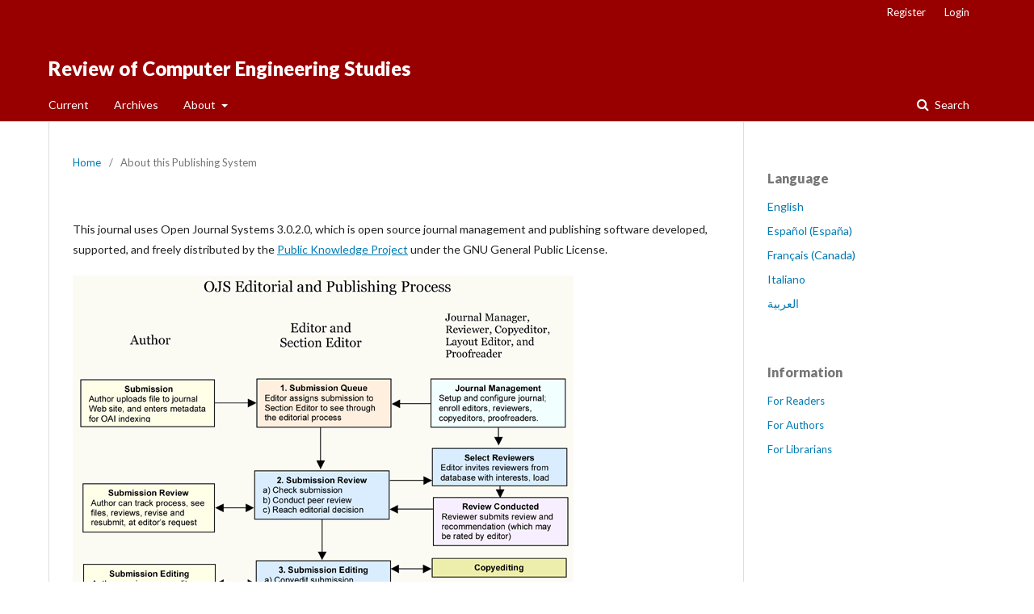

--- FILE ---
content_type: text/html; charset=utf-8
request_url: https://iieta.org/ojs/index.php/RCES/about/aboutThisPublishingSystem
body_size: 2403
content:

<!DOCTYPE html>
<html lang="en-US" xml:lang="en-US">
<head>
	<meta http-equiv="Content-Type" content="text/html; charset=utf-8">
	<meta name="viewport" content="width=device-width, initial-scale=1.0">
	<title>
		About this Publishing System
							| Review of Computer Engineering Studies
			</title>

	
<link rel="icon" href="https://iieta.org/ojs/public/journals/12/favicon_en_US.png">
<meta name="generator" content="Open Journal Systems 3.0.2.0">
	<link rel="stylesheet" href="https://iieta.org/ojs/index.php/RCES/$$$call$$$/page/page/css?name=stylesheet" type="text/css" /><link rel="stylesheet" href="//fonts.googleapis.com/css?family=Lato:400,400i,900,900i" type="text/css" />
</head><body class="pkp_page_about pkp_op_aboutThisPublishingSystem" dir="ltr">

	<div class="cmp_skip_to_content">
		<a href="#pkp_content_main">Skip to main content</a>
		<a href="#pkp_content_nav">Skip to main navigation menu</a>
		<a href="#pkp_content_footer">Skip to site footer</a>
	</div>
	<div class="pkp_structure_page">

				<header class="pkp_structure_head" id="headerNavigationContainer" role="banner">
			<div class="pkp_head_wrapper">

				<div class="pkp_site_name_wrapper">
																<div class="pkp_site_name">
																		
																			<a href="https://iieta.org/ojs/index.php/RCES/index" class="is_text">Review of Computer Engineering Studies</a>
																	</div>
									</div>

													<nav id="pkp_content_nav" class="pkp_navigation_primary_row navDropdownMenu" aria-label="Site Navigation">
						<div class="pkp_navigation_primary_wrapper">

														<ul id="navigationPrimary" class="pkp_navigation_primary pkp_nav_list">

	
	
					<li>
				<a href="https://iieta.org/ojs/index.php/RCES/issue/current">
					Current
				</a>
			</li>
			<li>
				<a href="https://iieta.org/ojs/index.php/RCES/issue/archive">
					Archives
				</a>
			</li>
		
		<li aria-haspopup="true" aria-expanded="false">
			<a href="https://iieta.org/ojs/index.php/RCES/about">
				About
			</a>
			<ul>
				<li>
					<a href="https://iieta.org/ojs/index.php/RCES/about">
						About the Journal
					</a>
				</li>
									<li>
						<a href="https://iieta.org/ojs/index.php/RCES/about/editorialTeam">
							Editorial Team
						</a>
					</li>
								<li>
					<a href="https://iieta.org/ojs/index.php/RCES/about/submissions">
						Submissions
					</a>
				</li>
									<li>
						<a href="https://iieta.org/ojs/index.php/RCES/about/contact">
							Contact
						</a>
					</li>
							</ul>
		</li>
	</ul>
															<form class="pkp_search" action="https://iieta.org/ojs/index.php/RCES/search/search" method="post" role="search">
		<input type="hidden" name="csrfToken" value="2fe517fc65ecb4bbdf7d69e136c84043">
		<input name="query" value="" type="text" aria-label="Search Query">
		<button type="submit">
			Search
		</button>
		<div class="search_controls" aria-hidden="true">
			<a href="https://iieta.org/ojs/index.php/RCES/search/search" class="headerSearchPrompt search_prompt" aria-hidden="true">
				Search
			</a>
			<a href="#" class="search_cancel headerSearchCancel" aria-hidden="true"></a>
			<span class="search_loading" aria-hidden="true"></span>
		</div>
</form>
						</div>
					</nav>
				
				<nav class="pkp_navigation_user_wrapper navDropdownMenu" id="navigationUserWrapper" aria-label="User Navigation">
					<ul id="navigationUser" class="pkp_navigation_user pkp_nav_list">
																					<li><a href="https://iieta.org/ojs/index.php/RCES/user/register">Register</a></li>
														<li><a href="https://iieta.org/ojs/index.php/RCES/login">Login</a></li>
											</ul>
				</nav><!-- .pkp_navigation_user_wrapper -->

			</div><!-- .pkp_head_wrapper -->
		</header><!-- .pkp_structure_head -->

						<div class="pkp_structure_content has_sidebar">
			<div id="pkp_content_main" class="pkp_structure_main" role="main">
<div class="page page_about_publishing_system">
	
<nav class="cmp_breadcrumbs" role="navigation" aria-label="You are here:">
	<ol>
		<li>
			<a href="https://iieta.org/ojs/index.php/RCES/index">
				Home
			</a>
			<span class="separator">/</span>
		</li>
		<li class="current">
			<h1>
									About this Publishing System
							</h1>
		</li>
	</ol>
</nav>
	<p>
					This journal uses Open Journal Systems 3.0.2.0, which is open source journal management and publishing software developed, supported, and freely distributed by the <a href="http://pkp.sfu.ca/">Public Knowledge Project</a> under the GNU General Public License.
			</p>

	<img src="https://iieta.org/ojs/locale/en_US/pubprocesslarge.png" alt="OJS Editorial and Publishing Process">

</div><!-- .page -->


	</div><!-- pkp_structure_main -->

				
					<div class="pkp_structure_sidebar left" role="complementary" aria-label="Sidebar">
				<div class="pkp_block block_language">
	<span class="title">
		Language
	</span>

	<div class="content">
		<ul>
							<li class="locale_en_US current">
					<a href="https://iieta.org/ojs/index.php/RCES/user/setLocale/en_US?source=%2Fojs%2Findex.php%2FRCES%2Fabout%2FaboutThisPublishingSystem">
						English
					</a>
				</li>
							<li class="locale_es_ES">
					<a href="https://iieta.org/ojs/index.php/RCES/user/setLocale/es_ES?source=%2Fojs%2Findex.php%2FRCES%2Fabout%2FaboutThisPublishingSystem">
						Español (España)
					</a>
				</li>
							<li class="locale_fr_CA">
					<a href="https://iieta.org/ojs/index.php/RCES/user/setLocale/fr_CA?source=%2Fojs%2Findex.php%2FRCES%2Fabout%2FaboutThisPublishingSystem">
						Français (Canada)
					</a>
				</li>
							<li class="locale_it_IT">
					<a href="https://iieta.org/ojs/index.php/RCES/user/setLocale/it_IT?source=%2Fojs%2Findex.php%2FRCES%2Fabout%2FaboutThisPublishingSystem">
						Italiano
					</a>
				</li>
							<li class="locale_ar_IQ">
					<a href="https://iieta.org/ojs/index.php/RCES/user/setLocale/ar_IQ?source=%2Fojs%2Findex.php%2FRCES%2Fabout%2FaboutThisPublishingSystem">
						العربية
					</a>
				</li>
					</ul>
	</div>
</div><!-- .block_language -->
<div class="pkp_block block_information">
	<span class="title">Information</span>
	<div class="content">
		<ul>
							<li>
					<a href="https://iieta.org/ojs/index.php/RCES/information/readers">
						For Readers
					</a>
				</li>
										<li>
					<a href="https://iieta.org/ojs/index.php/RCES/information/authors">
						For Authors
					</a>
				</li>
										<li>
					<a href="https://iieta.org/ojs/index.php/RCES/information/librarians">
						For Librarians
					</a>
				</li>
					</ul>
	</div>
</div>

			</div><!-- pkp_sidebar.left -->
			</div><!-- pkp_structure_content -->

<div id="pkp_content_footer" class="pkp_structure_footer_wrapper" role="contentinfo">

	<div class="pkp_structure_footer">

					<div class="pkp_footer_content">
				<footer>
<div class="content">
<p><span style="color: black;">International Information and Engineering Technology Association</span></p>
</div>
<p><span style="color: black;">#2020, Scotia Place Tower One, 10060 Jasper Avenue Edmonton, AB T5J 3R8 Canada</span></p>
<p><span style="color: black;">Phone:</span>&nbsp;+1&nbsp;825&nbsp;436&nbsp;9306</p>
<p><span style="color: black;">Fax:</span> +1 780 341 0600</p>
<p><span style="color: black;">Email:&nbsp;<a href="mailto:info@iieta.org">info@iieta.org</a></span></p>
<p><span style="color: black;">Copyright © 2022 IIETA. All Rights Reserved.</span></p>
</footer>
			</div>
		
		<div class="pkp_brand_footer" role="complementary" aria-label="About this Publishing System">
			<a href="https://iieta.org/ojs/index.php/RCES/about/aboutThisPublishingSystem">
				<img alt="Open Journal Systems" src="https://iieta.org/ojs/templates/images/ojs_brand.png">
			</a>
			<a href="http://pkp.sfu.ca/ojs">
				<img alt="Public Knowledge Project" src="https://iieta.org/ojs/lib/pkp/templates/images/pkp_brand.png">
			</a>
		</div>
	</div>

</div><!-- pkp_structure_footer_wrapper -->

</div><!-- pkp_structure_page -->

<script src="https://iieta.org/ojs/lib/pkp/lib/components/jquery/jquery.min.js" type="text/javascript"></script><script src="https://iieta.org/ojs/lib/pkp/lib/components/jquery-ui/jquery-ui.min.js" type="text/javascript"></script><script src="https://iieta.org/ojs/lib/pkp/js/lib/jquery/plugins/jquery.tag-it.js" type="text/javascript"></script><script src="https://iieta.org/ojs/plugins/themes/default/js/main.js" type="text/javascript"></script>


</body>
</html>